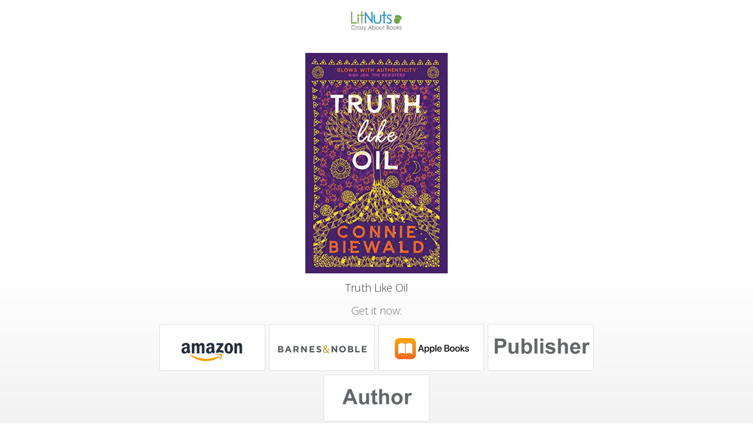

--- FILE ---
content_type: text/html
request_url: https://geni.us/YOKmIW
body_size: 5370
content:
<!DOCTYPE html>
<html lang="en">
<head>


  <link href='https://fonts.googleapis.com/css?family=Open+Sans:400,300italic,300,400italic,700italic,700,800' rel='stylesheet' type='text/css' />
  <meta charset="utf-8" />
  <title>Truth Like Oil</title>
  <meta name="description" content="Get it now:" />
  <meta name="viewport" content="width=device-width, initial-scale=1" />

  <meta property="og:title" content="Truth Like Oil" />
  <meta property="og:type" content="website" />
  <meta property="og:image" content="https://m.media-amazon.com/images/I/61FSa4I8zkL._SL500_.jpg" />
  <meta property="og:description" content="Get it now:" />

  <link rel="shortcut icon" href="https://my.geni.us/favicon.ico" />
  <link rel="stylesheet" type="text/css" href="/css/interstitial.css?rev=1">

</head>

  <body class="light">
 
 <script type = "text/javascript">
	 window.onload = function() {
		 var isChromeOniOS = /^.*(?:iPhone|iPad).*(?:CriOS)/i.test(navigator.userAgent);
		 var allButtons = document.getElementsByClassName("button-outclick");
		 if (isChromeOniOS) {
			for (let i = 0; i < allButtons.length; i++) { allButtons[i].target="_self" }
		}
	};		
 </script>





<div class="vignette"></div>
<div class="page">
  <div class="logo-area">
		<div class="logo">
		  <img id="logo-image" src="https://images.cdn.geni.us/if_w_gt_280,c_scale,w_280/v1/lyrsmxpwyi/Logo%20Images/dlqznx6jzpw7lkyrykqb.jpg" />
		</div>
	</div>
  <div class="content-area">

    <div class="content">
	
      <div class="product-area">
        <div class="product-art">
          <img id="product-image" src="https://m.media-amazon.com/images/I/61FSa4I8zkL._SL500_.jpg"/>
        </div>
        <h1>Truth Like Oil</h1>
      </div>
	

      <h2>Get it now:</h2>

      <div class="destinations-area">
        <ul class="destinations">
              <li>
				
				
				
				<a target="_blank" class="button button-outclick" href="//geni.us/YOKmIW/opt/0?iguid=_pMevY4BPEqoM8bfq2l7gw">
                <div class="store-logo" style="background-image: url(https://smallimage.cdn.geni.us/?ImageId=57bb3137b61170347dba229e)">
                  </div>
                </a>
              </li>
              <li>
				
				
				
				<a target="_blank" class="button button-outclick" href="//geni.us/YOKmIW/opt/1?iguid=_pMevY4BPEqoM8bfq2l7gw">
                <div class="store-logo" style="background-image: url(https://smallimage.cdn.geni.us/?ImageId=57bdf5f4b6117022cb86cd77)">
                  </div>
                </a>
              </li>
              <li>
				
				
				
				<a target="_blank" class="button button-outclick" href="//geni.us/YOKmIW/opt/2?iguid=_pMevY4BPEqoM8bfq2l7gw">
                <div class="store-logo" style="background-image: url(https://smallimage.cdn.geni.us/?ImageId=5cf061235caf640007dd9833)">
                  </div>
                </a>
              </li>
              <li>
				
				
				
				<a target="_blank" class="button button-outclick" href="//geni.us/YOKmIW/opt/3?iguid=_pMevY4BPEqoM8bfq2l7gw">
                <div class="store-logo" style="background-image: url(https://images.cdn.geni.us/if_w_gt_360,ar_2.25,c_scale,w_360/v1/lyrsmxpwyi/Button%20Images/eee7bmo14zfsvp7vf2wn.png)">
                  </div>
                </a>
              </li>
              <li>
				
				
				
				<a target="_blank" class="button button-outclick" href="//geni.us/YOKmIW/opt/4?iguid=_pMevY4BPEqoM8bfq2l7gw">
                <div class="store-logo" style="background-image: url(https://images.cdn.geni.us/if_w_gt_360,ar_2.25,c_scale,w_360/v1/lyrsmxpwyi/Button%20Images/vwylbkfnbxxjpkfr4uym.png)">
                  </div>
                </a>
              </li>
          </ul>
      </div>


		  <div class="ftc-disclosure">
			We may earn from qualifying purchases from Amazon and other retailers.
			<a target="_blank" href="https://kb.geni.us/FtcDisclosure"><span class="q-icon">?</span></a>
		  </div>
	  
    </div>

  </div>

</div>

<div id="footer">

  <div class="vignette-bottom"></div>

  <a title="Powered by Geniuslink" class="geniuslink" href="https://geniuslink.com/choice-pages?utm_source=interstitial&amp;utm_medium=landing%20page&amp;utm_campaign=122083" target="_blank"></a>
	  <div class="footer-info">
			<a href="https://geniuslink.com/affiliate-disclosure?utm_source=choice&utm_medium=affdisclosure&utm_campaign=lyrsmxpwyi" target="_blank" rel="nofollow">Affiliate Disclosure</a>
	  </div>

</div>

    	<script>
		function ifDefinedRedirectIfDone(msDelay) {
			if (typeof PixelingGlobals != 'undefined') { //The shield to avoid running the code twice			
				PixelingGlobals.redirectIfDone(msDelay);
			}
		}
	</script>

	





<script type="text/javascript">

      var totalPixels = 0;
      var numPixelsSet = 0;

      function insertImagePixel(url) {
      var pixel = document.createElement("img");
      pixel.height = 1;
      pixel.width = 1;
      pixel.src = url;
      ifDefinedRedirectIfDone(500);
      }











    </script>



	
		
		<noscript>			
		</noscript>

    <!-- Run last 'cause it'll minimize what can break, and the meta refresh will be there as a safeguard.-->


</body>


<script>
  function toggleElementClass(idName, className) {
    var element = document.getElementById(idName);
    element.classList.toggle(className);
  }

  document.getElementById("whyMailLnk").href = "mailto:help@geni.us?subject=" + encodeURIComponent("Adopted link: " + location.href);  

</script>

</html>